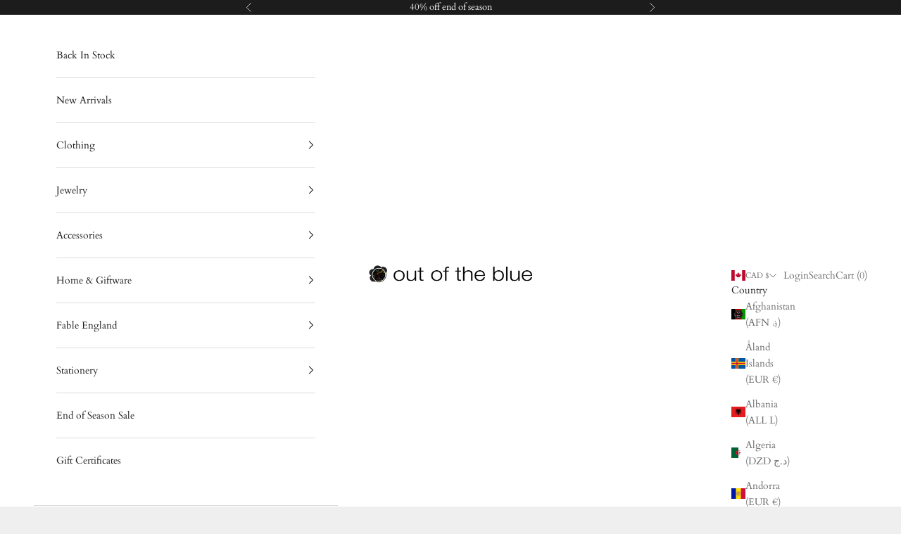

--- FILE ---
content_type: text/html; charset=UTF-8
request_url: https://pre.bossapps.co/api/js/out-of-the-blue-fun-free-spirited-fashion.myshopify.com/variants
body_size: 1997
content:
{"5823573557287SP":"691941310759","5823573557287":"yes","40433015357494SP":"691941310759","40433015357494":"no","49078694084903SP":"691941310759","49078694084903":"yes","40114656280630SP":"691941310759","40114656280630":"no","40433000677430SP":"691941310759","40433000677430":"no","49078692544807SP":"691941310759","49078692544807":"no","49935415181607SP":"691941310759","49935415181607":"yes","49979397931303SP":"691941310759","49979397931303":"yes","20728357617718SP":"691941310759","20728357617718":"no","20728357683254SP":"691941310759","20728357683254":"no","32312405262390SP":"691941310759","32312405262390":"yes","33088664207414SP":"691941310759","33088664207414":"no","33088664240182SP":"691941310759","33088664240182":"no","33088664272950SP":"691941310759","33088664272950":"no","39688433369142SP":"691941310759","39688433369142":"no","39688433106998SP":"691941310759","39688433106998":"yes","40432817766454SP":"691941310759","40432817766454":"no","40435495436342SP":"691941310759","40435495436342":"yes","33088664600630SP":"691941310759","33088664600630":"no","33088664633398SP":"691941310759","33088664633398":"no","33088664666166SP":"691941310759","33088664666166":"no","39688433467446SP":"691941310759","39688433467446":"no","39688433205302SP":"691941310759","39688433205302":"yes","40432817799222SP":"691941310759","40432817799222":"yes","40435495469110SP":"691941310759","40435495469110":"yes","48697532154151SP":"691941310759","48697532154151":"no","48813678657831SP":"691941310759","48813678657831":"yes","48912105799975SP":"691941310759","48912105799975":"yes","49078689005863SP":"691941310759","49078689005863":"no","49322882793767SP":"691941310759","49322882793767":"no","49322898981159SP":"691941310759","49322898981159":"yes","49322903240999SP":"691941310759","49322903240999":"yes","44081458020647SP":"691941310759","44081458020647":"yes","44081462870311SP":"691941310759","44081462870311":"yes","47413952741671SP":"691941310759","47413952741671":"no","49214865768743SP":"691941310759","49214865768743":"yes","39396041064502SP":"691941310759","39396041064502":"yes","44759210819879SP":"691941310759","44759210819879":"yes","44759210852647SP":"691941310759","44759210852647":"yes","44759210885415SP":"691941310759","44759210885415":"yes","48111572779303SP":"691941310759","48111572779303":"yes","48697527828775SP":"691941310759","48697527828775":"yes","40334302052406SP":"691941310759","40334302052406":"no","39858992447542SP":"691941310759","39858992447542":"no","32974490468406SP":"691941310759","32974490468406":"yes","44081417748775SP":"691941310759","44081417748775":"yes","44081422631207SP":"691941310759","44081422631207":"yes","49322826170663SP":"691941310759","49322826170663":"yes","39276529025078SP":"691941310759","39276529025078":"no","39276530696246SP":"691941310759","39276530696246":"yes","47050060955943SP":"691941310759","47050060955943":"yes","47050060988711SP":"691941310759","47050060988711":"yes","44574825251111SP":"691941310759","44574825251111":"no","49947839791399SP":"691941310759","49947839791399":"yes","49956119970087SP":"691941310759","49956119970087":"no","49956121739559SP":"691941310759","49956121739559":"no","49956121772327SP":"691941310759","49956121772327":"no","48361712910631SP":"691941310759","48361712910631":"yes","48361712943399SP":"691941310759","48361712943399":"yes","48416441106727SP":"691941310759","48416441106727":"yes","47803828470055SP":"691941310759","47803828470055":"no","47803828502823SP":"691941310759","47803828502823":"no","49915871199527SP":"691941310759","49915871199527":"yes","49915871232295SP":"691941310759","49915871232295":"yes","47803835154727SP":"691941310759","47803835154727":"yes","40326836748342SP":"691941310759","40326836748342":"yes","47803835187495SP":"691941310759","47803835187495":"yes","48363385258279SP":"691941310759","48363385258279":"yes","48697522848039SP":"691941310759","48697522848039":"yes","48697522880807SP":"691941310759","48697522880807":"yes","48697525698855SP":"691941310759","48697525698855":"yes","40336807559222SP":"691941310759","40336807559222":"no","48669672374567SP":"691941310759","48669672374567":"no","49025036681511SP":"691941310759","49025036681511":"yes","49025036714279SP":"691941310759","49025036714279":"yes","49078680813863SP":"691941310759","49078680813863":"yes","49078680846631SP":"691941310759","49078680846631":"yes","49078683304231SP":"691941310759","49078683304231":"no","49930110271783SP":"691941310759","49930110271783":"yes","49981729243431SP":"691941310759","49981729243431":"no","40336838688822SP":"691941310759","40336838688822":"no","40336838721590SP":"691941310759","40336838721590":"no","40336838787126SP":"691941310759","40336838787126":"no","44759397007655SP":"691941310759","44759397007655":"no","48363670667559SP":"691941310759","48363670667559":"yes","48896252608807SP":"691941310759","48896252608807":"no","44081433182503SP":"691941310759","44081433182503":"yes","49505531298087SP":"691941310759","49505531298087":"yes","39688451817526SP":"691941310759","39688451817526":"yes","39688451850294SP":"691941310759","39688451850294":"yes","39688451784758SP":"691941310759","39688451784758":"yes","47803843150119SP":"691941310759","47803843150119":"yes","47803861074215SP":"691941310759","47803861074215":"yes","40326849101878SP":"691941310759","40326849101878":"no","40392263827510SP":"691941310759","40392263827510":"no","40327001833526SP":"691941310759","40327001833526":"yes","40326765609014SP":"691941310759","40326765609014":"yes","40367788326966SP":"691941310759","40367788326966":"yes","46114522366247SP":"691941310759","46114522366247":"yes","40039039270966SP":"691941310759","40039039270966":"yes","40039039303734SP":"691941310759","40039039303734":"yes","40039039238198SP":"691941310759","40039039238198":"yes","40039039369270SP":"691941310759","40039039369270":"yes","40039039402038SP":"691941310759","40039039402038":"yes","40039039336502SP":"691941310759","40039039336502":"yes","48111547023655SP":"691941310759","48111547023655":"yes","48111547056423SP":"691941310759","48111547056423":"yes","40336825745462SP":"691941310759","40336825745462":"yes","40386411757622SP":"691941310759","40386411757622":"yes","40386411790390SP":"691941310759","40386411790390":"yes","40336826007606SP":"691941310759","40336826007606":"yes","40386411823158SP":"691941310759","40386411823158":"yes","40386411855926SP":"691941310759","40386411855926":"yes","44147365544231SP":"691941310759","44147365544231":"yes","19062082175030SP":"691941310759","19062082175030":"no","39755305418806SP":"691941310759","39755305418806":"yes","39755305451574SP":"691941310759","39755305451574":"yes","44557506609447SP":"691941310759","44557506609447":"yes","40334372667446SP":"691941310759","40334372667446":"no","49341979328807SP":"691941310759","49341979328807":"no","49341979361575SP":"691941310759","49341979361575":"yes","49341979394343SP":"691941310759","49341979394343":"yes","39278122860598SP":"691941310759","39278122860598":"yes","39278122893366SP":"691941310759","39278122893366":"yes","39705695387702SP":"691941310759","39705695387702":"yes","39705695420470SP":"691941310759","39705695420470":"yes","39705695453238SP":"691941310759","39705695453238":"yes","39705695486006SP":"691941310759","39705695486006":"yes","39705695518774SP":"691941310759","39705695518774":"yes","39705695551542SP":"691941310759","39705695551542":"yes","40500648738870SP":"691941310759","40500648738870":"yes","40500649951286SP":"691941310759","40500649951286":"no","49338437304615SP":"691941310759","49338437304615":"no","40326952878134SP":"691941310759","40326952878134":"no","43727027732775SP":"691941310759","43727027732775":"no","49078698803495SP":"691941310759","49078698803495":"no","49078698934567SP":"691941310759","49078698934567":"no","49338457489703SP":"691941310759","49338457489703":"no","49338457522471SP":"691941310759","49338457522471":"yes","32862896029750SP":"691941310759","32862896029750":"no","32862896062518SP":"691941310759","32862896062518":"yes","49338756530471SP":"691941310759","49338756530471":"no","44081486266663SP":"691941310759","44081486266663":"no","44081486299431SP":"691941310759","44081486299431":"yes","50105616990503SP":"691941310759","50105616990503":"yes","44557803454759SP":"691941310759","44557803454759":"no","44574816665895SP":"691941310759","44574816665895":"no","44729482871079SP":"691941310759","44729482871079":"yes","45283992994087SP":"691941310759","45283992994087":"no","46114498085159SP":"691941310759","46114498085159":"no","49981740515623SP":"691941310759","49981740515623":"no","44574819057959SP":"691941310759","44574819057959":"yes","31404381143094SP":"691941310759","31404381143094":"no","40104224063542SP":"691941310759","40104224063542":"no","46552127635751SP":"691941310759","46552127635751":"no","44081516314919SP":"691941310759","44081516314919":"yes","31404381274166SP":"691941310759","31404381274166":"no"}